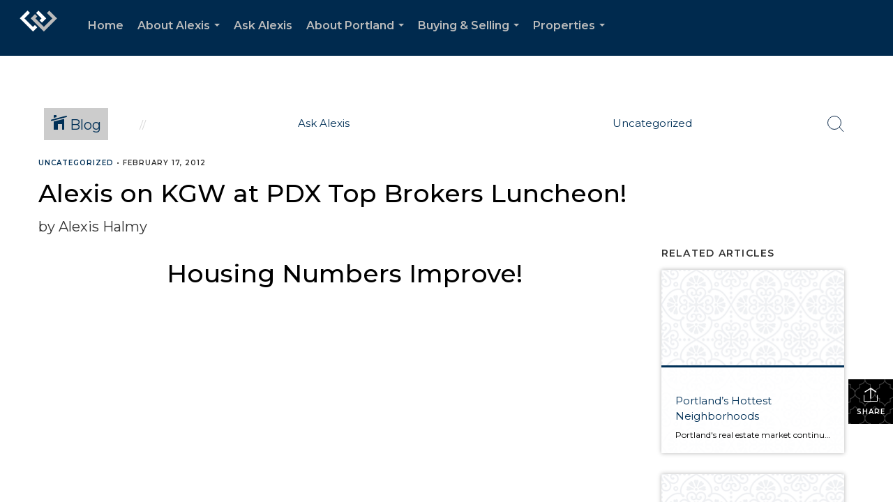

--- FILE ---
content_type: text/html; charset=utf-8
request_url: https://www.google.com/recaptcha/api2/anchor?ar=1&k=6LdmtrYUAAAAAAHk0DIYZUZov8ZzYGbtAIozmHtV&co=aHR0cHM6Ly9teW1vdmV0b3BvcnRsYW5kLmNvbTo0NDM.&hl=en&v=7gg7H51Q-naNfhmCP3_R47ho&size=invisible&anchor-ms=20000&execute-ms=15000&cb=zd2zg4ajxsus
body_size: 48146
content:
<!DOCTYPE HTML><html dir="ltr" lang="en"><head><meta http-equiv="Content-Type" content="text/html; charset=UTF-8">
<meta http-equiv="X-UA-Compatible" content="IE=edge">
<title>reCAPTCHA</title>
<style type="text/css">
/* cyrillic-ext */
@font-face {
  font-family: 'Roboto';
  font-style: normal;
  font-weight: 400;
  font-stretch: 100%;
  src: url(//fonts.gstatic.com/s/roboto/v48/KFO7CnqEu92Fr1ME7kSn66aGLdTylUAMa3GUBHMdazTgWw.woff2) format('woff2');
  unicode-range: U+0460-052F, U+1C80-1C8A, U+20B4, U+2DE0-2DFF, U+A640-A69F, U+FE2E-FE2F;
}
/* cyrillic */
@font-face {
  font-family: 'Roboto';
  font-style: normal;
  font-weight: 400;
  font-stretch: 100%;
  src: url(//fonts.gstatic.com/s/roboto/v48/KFO7CnqEu92Fr1ME7kSn66aGLdTylUAMa3iUBHMdazTgWw.woff2) format('woff2');
  unicode-range: U+0301, U+0400-045F, U+0490-0491, U+04B0-04B1, U+2116;
}
/* greek-ext */
@font-face {
  font-family: 'Roboto';
  font-style: normal;
  font-weight: 400;
  font-stretch: 100%;
  src: url(//fonts.gstatic.com/s/roboto/v48/KFO7CnqEu92Fr1ME7kSn66aGLdTylUAMa3CUBHMdazTgWw.woff2) format('woff2');
  unicode-range: U+1F00-1FFF;
}
/* greek */
@font-face {
  font-family: 'Roboto';
  font-style: normal;
  font-weight: 400;
  font-stretch: 100%;
  src: url(//fonts.gstatic.com/s/roboto/v48/KFO7CnqEu92Fr1ME7kSn66aGLdTylUAMa3-UBHMdazTgWw.woff2) format('woff2');
  unicode-range: U+0370-0377, U+037A-037F, U+0384-038A, U+038C, U+038E-03A1, U+03A3-03FF;
}
/* math */
@font-face {
  font-family: 'Roboto';
  font-style: normal;
  font-weight: 400;
  font-stretch: 100%;
  src: url(//fonts.gstatic.com/s/roboto/v48/KFO7CnqEu92Fr1ME7kSn66aGLdTylUAMawCUBHMdazTgWw.woff2) format('woff2');
  unicode-range: U+0302-0303, U+0305, U+0307-0308, U+0310, U+0312, U+0315, U+031A, U+0326-0327, U+032C, U+032F-0330, U+0332-0333, U+0338, U+033A, U+0346, U+034D, U+0391-03A1, U+03A3-03A9, U+03B1-03C9, U+03D1, U+03D5-03D6, U+03F0-03F1, U+03F4-03F5, U+2016-2017, U+2034-2038, U+203C, U+2040, U+2043, U+2047, U+2050, U+2057, U+205F, U+2070-2071, U+2074-208E, U+2090-209C, U+20D0-20DC, U+20E1, U+20E5-20EF, U+2100-2112, U+2114-2115, U+2117-2121, U+2123-214F, U+2190, U+2192, U+2194-21AE, U+21B0-21E5, U+21F1-21F2, U+21F4-2211, U+2213-2214, U+2216-22FF, U+2308-230B, U+2310, U+2319, U+231C-2321, U+2336-237A, U+237C, U+2395, U+239B-23B7, U+23D0, U+23DC-23E1, U+2474-2475, U+25AF, U+25B3, U+25B7, U+25BD, U+25C1, U+25CA, U+25CC, U+25FB, U+266D-266F, U+27C0-27FF, U+2900-2AFF, U+2B0E-2B11, U+2B30-2B4C, U+2BFE, U+3030, U+FF5B, U+FF5D, U+1D400-1D7FF, U+1EE00-1EEFF;
}
/* symbols */
@font-face {
  font-family: 'Roboto';
  font-style: normal;
  font-weight: 400;
  font-stretch: 100%;
  src: url(//fonts.gstatic.com/s/roboto/v48/KFO7CnqEu92Fr1ME7kSn66aGLdTylUAMaxKUBHMdazTgWw.woff2) format('woff2');
  unicode-range: U+0001-000C, U+000E-001F, U+007F-009F, U+20DD-20E0, U+20E2-20E4, U+2150-218F, U+2190, U+2192, U+2194-2199, U+21AF, U+21E6-21F0, U+21F3, U+2218-2219, U+2299, U+22C4-22C6, U+2300-243F, U+2440-244A, U+2460-24FF, U+25A0-27BF, U+2800-28FF, U+2921-2922, U+2981, U+29BF, U+29EB, U+2B00-2BFF, U+4DC0-4DFF, U+FFF9-FFFB, U+10140-1018E, U+10190-1019C, U+101A0, U+101D0-101FD, U+102E0-102FB, U+10E60-10E7E, U+1D2C0-1D2D3, U+1D2E0-1D37F, U+1F000-1F0FF, U+1F100-1F1AD, U+1F1E6-1F1FF, U+1F30D-1F30F, U+1F315, U+1F31C, U+1F31E, U+1F320-1F32C, U+1F336, U+1F378, U+1F37D, U+1F382, U+1F393-1F39F, U+1F3A7-1F3A8, U+1F3AC-1F3AF, U+1F3C2, U+1F3C4-1F3C6, U+1F3CA-1F3CE, U+1F3D4-1F3E0, U+1F3ED, U+1F3F1-1F3F3, U+1F3F5-1F3F7, U+1F408, U+1F415, U+1F41F, U+1F426, U+1F43F, U+1F441-1F442, U+1F444, U+1F446-1F449, U+1F44C-1F44E, U+1F453, U+1F46A, U+1F47D, U+1F4A3, U+1F4B0, U+1F4B3, U+1F4B9, U+1F4BB, U+1F4BF, U+1F4C8-1F4CB, U+1F4D6, U+1F4DA, U+1F4DF, U+1F4E3-1F4E6, U+1F4EA-1F4ED, U+1F4F7, U+1F4F9-1F4FB, U+1F4FD-1F4FE, U+1F503, U+1F507-1F50B, U+1F50D, U+1F512-1F513, U+1F53E-1F54A, U+1F54F-1F5FA, U+1F610, U+1F650-1F67F, U+1F687, U+1F68D, U+1F691, U+1F694, U+1F698, U+1F6AD, U+1F6B2, U+1F6B9-1F6BA, U+1F6BC, U+1F6C6-1F6CF, U+1F6D3-1F6D7, U+1F6E0-1F6EA, U+1F6F0-1F6F3, U+1F6F7-1F6FC, U+1F700-1F7FF, U+1F800-1F80B, U+1F810-1F847, U+1F850-1F859, U+1F860-1F887, U+1F890-1F8AD, U+1F8B0-1F8BB, U+1F8C0-1F8C1, U+1F900-1F90B, U+1F93B, U+1F946, U+1F984, U+1F996, U+1F9E9, U+1FA00-1FA6F, U+1FA70-1FA7C, U+1FA80-1FA89, U+1FA8F-1FAC6, U+1FACE-1FADC, U+1FADF-1FAE9, U+1FAF0-1FAF8, U+1FB00-1FBFF;
}
/* vietnamese */
@font-face {
  font-family: 'Roboto';
  font-style: normal;
  font-weight: 400;
  font-stretch: 100%;
  src: url(//fonts.gstatic.com/s/roboto/v48/KFO7CnqEu92Fr1ME7kSn66aGLdTylUAMa3OUBHMdazTgWw.woff2) format('woff2');
  unicode-range: U+0102-0103, U+0110-0111, U+0128-0129, U+0168-0169, U+01A0-01A1, U+01AF-01B0, U+0300-0301, U+0303-0304, U+0308-0309, U+0323, U+0329, U+1EA0-1EF9, U+20AB;
}
/* latin-ext */
@font-face {
  font-family: 'Roboto';
  font-style: normal;
  font-weight: 400;
  font-stretch: 100%;
  src: url(//fonts.gstatic.com/s/roboto/v48/KFO7CnqEu92Fr1ME7kSn66aGLdTylUAMa3KUBHMdazTgWw.woff2) format('woff2');
  unicode-range: U+0100-02BA, U+02BD-02C5, U+02C7-02CC, U+02CE-02D7, U+02DD-02FF, U+0304, U+0308, U+0329, U+1D00-1DBF, U+1E00-1E9F, U+1EF2-1EFF, U+2020, U+20A0-20AB, U+20AD-20C0, U+2113, U+2C60-2C7F, U+A720-A7FF;
}
/* latin */
@font-face {
  font-family: 'Roboto';
  font-style: normal;
  font-weight: 400;
  font-stretch: 100%;
  src: url(//fonts.gstatic.com/s/roboto/v48/KFO7CnqEu92Fr1ME7kSn66aGLdTylUAMa3yUBHMdazQ.woff2) format('woff2');
  unicode-range: U+0000-00FF, U+0131, U+0152-0153, U+02BB-02BC, U+02C6, U+02DA, U+02DC, U+0304, U+0308, U+0329, U+2000-206F, U+20AC, U+2122, U+2191, U+2193, U+2212, U+2215, U+FEFF, U+FFFD;
}
/* cyrillic-ext */
@font-face {
  font-family: 'Roboto';
  font-style: normal;
  font-weight: 500;
  font-stretch: 100%;
  src: url(//fonts.gstatic.com/s/roboto/v48/KFO7CnqEu92Fr1ME7kSn66aGLdTylUAMa3GUBHMdazTgWw.woff2) format('woff2');
  unicode-range: U+0460-052F, U+1C80-1C8A, U+20B4, U+2DE0-2DFF, U+A640-A69F, U+FE2E-FE2F;
}
/* cyrillic */
@font-face {
  font-family: 'Roboto';
  font-style: normal;
  font-weight: 500;
  font-stretch: 100%;
  src: url(//fonts.gstatic.com/s/roboto/v48/KFO7CnqEu92Fr1ME7kSn66aGLdTylUAMa3iUBHMdazTgWw.woff2) format('woff2');
  unicode-range: U+0301, U+0400-045F, U+0490-0491, U+04B0-04B1, U+2116;
}
/* greek-ext */
@font-face {
  font-family: 'Roboto';
  font-style: normal;
  font-weight: 500;
  font-stretch: 100%;
  src: url(//fonts.gstatic.com/s/roboto/v48/KFO7CnqEu92Fr1ME7kSn66aGLdTylUAMa3CUBHMdazTgWw.woff2) format('woff2');
  unicode-range: U+1F00-1FFF;
}
/* greek */
@font-face {
  font-family: 'Roboto';
  font-style: normal;
  font-weight: 500;
  font-stretch: 100%;
  src: url(//fonts.gstatic.com/s/roboto/v48/KFO7CnqEu92Fr1ME7kSn66aGLdTylUAMa3-UBHMdazTgWw.woff2) format('woff2');
  unicode-range: U+0370-0377, U+037A-037F, U+0384-038A, U+038C, U+038E-03A1, U+03A3-03FF;
}
/* math */
@font-face {
  font-family: 'Roboto';
  font-style: normal;
  font-weight: 500;
  font-stretch: 100%;
  src: url(//fonts.gstatic.com/s/roboto/v48/KFO7CnqEu92Fr1ME7kSn66aGLdTylUAMawCUBHMdazTgWw.woff2) format('woff2');
  unicode-range: U+0302-0303, U+0305, U+0307-0308, U+0310, U+0312, U+0315, U+031A, U+0326-0327, U+032C, U+032F-0330, U+0332-0333, U+0338, U+033A, U+0346, U+034D, U+0391-03A1, U+03A3-03A9, U+03B1-03C9, U+03D1, U+03D5-03D6, U+03F0-03F1, U+03F4-03F5, U+2016-2017, U+2034-2038, U+203C, U+2040, U+2043, U+2047, U+2050, U+2057, U+205F, U+2070-2071, U+2074-208E, U+2090-209C, U+20D0-20DC, U+20E1, U+20E5-20EF, U+2100-2112, U+2114-2115, U+2117-2121, U+2123-214F, U+2190, U+2192, U+2194-21AE, U+21B0-21E5, U+21F1-21F2, U+21F4-2211, U+2213-2214, U+2216-22FF, U+2308-230B, U+2310, U+2319, U+231C-2321, U+2336-237A, U+237C, U+2395, U+239B-23B7, U+23D0, U+23DC-23E1, U+2474-2475, U+25AF, U+25B3, U+25B7, U+25BD, U+25C1, U+25CA, U+25CC, U+25FB, U+266D-266F, U+27C0-27FF, U+2900-2AFF, U+2B0E-2B11, U+2B30-2B4C, U+2BFE, U+3030, U+FF5B, U+FF5D, U+1D400-1D7FF, U+1EE00-1EEFF;
}
/* symbols */
@font-face {
  font-family: 'Roboto';
  font-style: normal;
  font-weight: 500;
  font-stretch: 100%;
  src: url(//fonts.gstatic.com/s/roboto/v48/KFO7CnqEu92Fr1ME7kSn66aGLdTylUAMaxKUBHMdazTgWw.woff2) format('woff2');
  unicode-range: U+0001-000C, U+000E-001F, U+007F-009F, U+20DD-20E0, U+20E2-20E4, U+2150-218F, U+2190, U+2192, U+2194-2199, U+21AF, U+21E6-21F0, U+21F3, U+2218-2219, U+2299, U+22C4-22C6, U+2300-243F, U+2440-244A, U+2460-24FF, U+25A0-27BF, U+2800-28FF, U+2921-2922, U+2981, U+29BF, U+29EB, U+2B00-2BFF, U+4DC0-4DFF, U+FFF9-FFFB, U+10140-1018E, U+10190-1019C, U+101A0, U+101D0-101FD, U+102E0-102FB, U+10E60-10E7E, U+1D2C0-1D2D3, U+1D2E0-1D37F, U+1F000-1F0FF, U+1F100-1F1AD, U+1F1E6-1F1FF, U+1F30D-1F30F, U+1F315, U+1F31C, U+1F31E, U+1F320-1F32C, U+1F336, U+1F378, U+1F37D, U+1F382, U+1F393-1F39F, U+1F3A7-1F3A8, U+1F3AC-1F3AF, U+1F3C2, U+1F3C4-1F3C6, U+1F3CA-1F3CE, U+1F3D4-1F3E0, U+1F3ED, U+1F3F1-1F3F3, U+1F3F5-1F3F7, U+1F408, U+1F415, U+1F41F, U+1F426, U+1F43F, U+1F441-1F442, U+1F444, U+1F446-1F449, U+1F44C-1F44E, U+1F453, U+1F46A, U+1F47D, U+1F4A3, U+1F4B0, U+1F4B3, U+1F4B9, U+1F4BB, U+1F4BF, U+1F4C8-1F4CB, U+1F4D6, U+1F4DA, U+1F4DF, U+1F4E3-1F4E6, U+1F4EA-1F4ED, U+1F4F7, U+1F4F9-1F4FB, U+1F4FD-1F4FE, U+1F503, U+1F507-1F50B, U+1F50D, U+1F512-1F513, U+1F53E-1F54A, U+1F54F-1F5FA, U+1F610, U+1F650-1F67F, U+1F687, U+1F68D, U+1F691, U+1F694, U+1F698, U+1F6AD, U+1F6B2, U+1F6B9-1F6BA, U+1F6BC, U+1F6C6-1F6CF, U+1F6D3-1F6D7, U+1F6E0-1F6EA, U+1F6F0-1F6F3, U+1F6F7-1F6FC, U+1F700-1F7FF, U+1F800-1F80B, U+1F810-1F847, U+1F850-1F859, U+1F860-1F887, U+1F890-1F8AD, U+1F8B0-1F8BB, U+1F8C0-1F8C1, U+1F900-1F90B, U+1F93B, U+1F946, U+1F984, U+1F996, U+1F9E9, U+1FA00-1FA6F, U+1FA70-1FA7C, U+1FA80-1FA89, U+1FA8F-1FAC6, U+1FACE-1FADC, U+1FADF-1FAE9, U+1FAF0-1FAF8, U+1FB00-1FBFF;
}
/* vietnamese */
@font-face {
  font-family: 'Roboto';
  font-style: normal;
  font-weight: 500;
  font-stretch: 100%;
  src: url(//fonts.gstatic.com/s/roboto/v48/KFO7CnqEu92Fr1ME7kSn66aGLdTylUAMa3OUBHMdazTgWw.woff2) format('woff2');
  unicode-range: U+0102-0103, U+0110-0111, U+0128-0129, U+0168-0169, U+01A0-01A1, U+01AF-01B0, U+0300-0301, U+0303-0304, U+0308-0309, U+0323, U+0329, U+1EA0-1EF9, U+20AB;
}
/* latin-ext */
@font-face {
  font-family: 'Roboto';
  font-style: normal;
  font-weight: 500;
  font-stretch: 100%;
  src: url(//fonts.gstatic.com/s/roboto/v48/KFO7CnqEu92Fr1ME7kSn66aGLdTylUAMa3KUBHMdazTgWw.woff2) format('woff2');
  unicode-range: U+0100-02BA, U+02BD-02C5, U+02C7-02CC, U+02CE-02D7, U+02DD-02FF, U+0304, U+0308, U+0329, U+1D00-1DBF, U+1E00-1E9F, U+1EF2-1EFF, U+2020, U+20A0-20AB, U+20AD-20C0, U+2113, U+2C60-2C7F, U+A720-A7FF;
}
/* latin */
@font-face {
  font-family: 'Roboto';
  font-style: normal;
  font-weight: 500;
  font-stretch: 100%;
  src: url(//fonts.gstatic.com/s/roboto/v48/KFO7CnqEu92Fr1ME7kSn66aGLdTylUAMa3yUBHMdazQ.woff2) format('woff2');
  unicode-range: U+0000-00FF, U+0131, U+0152-0153, U+02BB-02BC, U+02C6, U+02DA, U+02DC, U+0304, U+0308, U+0329, U+2000-206F, U+20AC, U+2122, U+2191, U+2193, U+2212, U+2215, U+FEFF, U+FFFD;
}
/* cyrillic-ext */
@font-face {
  font-family: 'Roboto';
  font-style: normal;
  font-weight: 900;
  font-stretch: 100%;
  src: url(//fonts.gstatic.com/s/roboto/v48/KFO7CnqEu92Fr1ME7kSn66aGLdTylUAMa3GUBHMdazTgWw.woff2) format('woff2');
  unicode-range: U+0460-052F, U+1C80-1C8A, U+20B4, U+2DE0-2DFF, U+A640-A69F, U+FE2E-FE2F;
}
/* cyrillic */
@font-face {
  font-family: 'Roboto';
  font-style: normal;
  font-weight: 900;
  font-stretch: 100%;
  src: url(//fonts.gstatic.com/s/roboto/v48/KFO7CnqEu92Fr1ME7kSn66aGLdTylUAMa3iUBHMdazTgWw.woff2) format('woff2');
  unicode-range: U+0301, U+0400-045F, U+0490-0491, U+04B0-04B1, U+2116;
}
/* greek-ext */
@font-face {
  font-family: 'Roboto';
  font-style: normal;
  font-weight: 900;
  font-stretch: 100%;
  src: url(//fonts.gstatic.com/s/roboto/v48/KFO7CnqEu92Fr1ME7kSn66aGLdTylUAMa3CUBHMdazTgWw.woff2) format('woff2');
  unicode-range: U+1F00-1FFF;
}
/* greek */
@font-face {
  font-family: 'Roboto';
  font-style: normal;
  font-weight: 900;
  font-stretch: 100%;
  src: url(//fonts.gstatic.com/s/roboto/v48/KFO7CnqEu92Fr1ME7kSn66aGLdTylUAMa3-UBHMdazTgWw.woff2) format('woff2');
  unicode-range: U+0370-0377, U+037A-037F, U+0384-038A, U+038C, U+038E-03A1, U+03A3-03FF;
}
/* math */
@font-face {
  font-family: 'Roboto';
  font-style: normal;
  font-weight: 900;
  font-stretch: 100%;
  src: url(//fonts.gstatic.com/s/roboto/v48/KFO7CnqEu92Fr1ME7kSn66aGLdTylUAMawCUBHMdazTgWw.woff2) format('woff2');
  unicode-range: U+0302-0303, U+0305, U+0307-0308, U+0310, U+0312, U+0315, U+031A, U+0326-0327, U+032C, U+032F-0330, U+0332-0333, U+0338, U+033A, U+0346, U+034D, U+0391-03A1, U+03A3-03A9, U+03B1-03C9, U+03D1, U+03D5-03D6, U+03F0-03F1, U+03F4-03F5, U+2016-2017, U+2034-2038, U+203C, U+2040, U+2043, U+2047, U+2050, U+2057, U+205F, U+2070-2071, U+2074-208E, U+2090-209C, U+20D0-20DC, U+20E1, U+20E5-20EF, U+2100-2112, U+2114-2115, U+2117-2121, U+2123-214F, U+2190, U+2192, U+2194-21AE, U+21B0-21E5, U+21F1-21F2, U+21F4-2211, U+2213-2214, U+2216-22FF, U+2308-230B, U+2310, U+2319, U+231C-2321, U+2336-237A, U+237C, U+2395, U+239B-23B7, U+23D0, U+23DC-23E1, U+2474-2475, U+25AF, U+25B3, U+25B7, U+25BD, U+25C1, U+25CA, U+25CC, U+25FB, U+266D-266F, U+27C0-27FF, U+2900-2AFF, U+2B0E-2B11, U+2B30-2B4C, U+2BFE, U+3030, U+FF5B, U+FF5D, U+1D400-1D7FF, U+1EE00-1EEFF;
}
/* symbols */
@font-face {
  font-family: 'Roboto';
  font-style: normal;
  font-weight: 900;
  font-stretch: 100%;
  src: url(//fonts.gstatic.com/s/roboto/v48/KFO7CnqEu92Fr1ME7kSn66aGLdTylUAMaxKUBHMdazTgWw.woff2) format('woff2');
  unicode-range: U+0001-000C, U+000E-001F, U+007F-009F, U+20DD-20E0, U+20E2-20E4, U+2150-218F, U+2190, U+2192, U+2194-2199, U+21AF, U+21E6-21F0, U+21F3, U+2218-2219, U+2299, U+22C4-22C6, U+2300-243F, U+2440-244A, U+2460-24FF, U+25A0-27BF, U+2800-28FF, U+2921-2922, U+2981, U+29BF, U+29EB, U+2B00-2BFF, U+4DC0-4DFF, U+FFF9-FFFB, U+10140-1018E, U+10190-1019C, U+101A0, U+101D0-101FD, U+102E0-102FB, U+10E60-10E7E, U+1D2C0-1D2D3, U+1D2E0-1D37F, U+1F000-1F0FF, U+1F100-1F1AD, U+1F1E6-1F1FF, U+1F30D-1F30F, U+1F315, U+1F31C, U+1F31E, U+1F320-1F32C, U+1F336, U+1F378, U+1F37D, U+1F382, U+1F393-1F39F, U+1F3A7-1F3A8, U+1F3AC-1F3AF, U+1F3C2, U+1F3C4-1F3C6, U+1F3CA-1F3CE, U+1F3D4-1F3E0, U+1F3ED, U+1F3F1-1F3F3, U+1F3F5-1F3F7, U+1F408, U+1F415, U+1F41F, U+1F426, U+1F43F, U+1F441-1F442, U+1F444, U+1F446-1F449, U+1F44C-1F44E, U+1F453, U+1F46A, U+1F47D, U+1F4A3, U+1F4B0, U+1F4B3, U+1F4B9, U+1F4BB, U+1F4BF, U+1F4C8-1F4CB, U+1F4D6, U+1F4DA, U+1F4DF, U+1F4E3-1F4E6, U+1F4EA-1F4ED, U+1F4F7, U+1F4F9-1F4FB, U+1F4FD-1F4FE, U+1F503, U+1F507-1F50B, U+1F50D, U+1F512-1F513, U+1F53E-1F54A, U+1F54F-1F5FA, U+1F610, U+1F650-1F67F, U+1F687, U+1F68D, U+1F691, U+1F694, U+1F698, U+1F6AD, U+1F6B2, U+1F6B9-1F6BA, U+1F6BC, U+1F6C6-1F6CF, U+1F6D3-1F6D7, U+1F6E0-1F6EA, U+1F6F0-1F6F3, U+1F6F7-1F6FC, U+1F700-1F7FF, U+1F800-1F80B, U+1F810-1F847, U+1F850-1F859, U+1F860-1F887, U+1F890-1F8AD, U+1F8B0-1F8BB, U+1F8C0-1F8C1, U+1F900-1F90B, U+1F93B, U+1F946, U+1F984, U+1F996, U+1F9E9, U+1FA00-1FA6F, U+1FA70-1FA7C, U+1FA80-1FA89, U+1FA8F-1FAC6, U+1FACE-1FADC, U+1FADF-1FAE9, U+1FAF0-1FAF8, U+1FB00-1FBFF;
}
/* vietnamese */
@font-face {
  font-family: 'Roboto';
  font-style: normal;
  font-weight: 900;
  font-stretch: 100%;
  src: url(//fonts.gstatic.com/s/roboto/v48/KFO7CnqEu92Fr1ME7kSn66aGLdTylUAMa3OUBHMdazTgWw.woff2) format('woff2');
  unicode-range: U+0102-0103, U+0110-0111, U+0128-0129, U+0168-0169, U+01A0-01A1, U+01AF-01B0, U+0300-0301, U+0303-0304, U+0308-0309, U+0323, U+0329, U+1EA0-1EF9, U+20AB;
}
/* latin-ext */
@font-face {
  font-family: 'Roboto';
  font-style: normal;
  font-weight: 900;
  font-stretch: 100%;
  src: url(//fonts.gstatic.com/s/roboto/v48/KFO7CnqEu92Fr1ME7kSn66aGLdTylUAMa3KUBHMdazTgWw.woff2) format('woff2');
  unicode-range: U+0100-02BA, U+02BD-02C5, U+02C7-02CC, U+02CE-02D7, U+02DD-02FF, U+0304, U+0308, U+0329, U+1D00-1DBF, U+1E00-1E9F, U+1EF2-1EFF, U+2020, U+20A0-20AB, U+20AD-20C0, U+2113, U+2C60-2C7F, U+A720-A7FF;
}
/* latin */
@font-face {
  font-family: 'Roboto';
  font-style: normal;
  font-weight: 900;
  font-stretch: 100%;
  src: url(//fonts.gstatic.com/s/roboto/v48/KFO7CnqEu92Fr1ME7kSn66aGLdTylUAMa3yUBHMdazQ.woff2) format('woff2');
  unicode-range: U+0000-00FF, U+0131, U+0152-0153, U+02BB-02BC, U+02C6, U+02DA, U+02DC, U+0304, U+0308, U+0329, U+2000-206F, U+20AC, U+2122, U+2191, U+2193, U+2212, U+2215, U+FEFF, U+FFFD;
}

</style>
<link rel="stylesheet" type="text/css" href="https://www.gstatic.com/recaptcha/releases/7gg7H51Q-naNfhmCP3_R47ho/styles__ltr.css">
<script nonce="EIHyNeeV3Xn6KZEf5DX9vA" type="text/javascript">window['__recaptcha_api'] = 'https://www.google.com/recaptcha/api2/';</script>
<script type="text/javascript" src="https://www.gstatic.com/recaptcha/releases/7gg7H51Q-naNfhmCP3_R47ho/recaptcha__en.js" nonce="EIHyNeeV3Xn6KZEf5DX9vA">
      
    </script></head>
<body><div id="rc-anchor-alert" class="rc-anchor-alert"></div>
<input type="hidden" id="recaptcha-token" value="[base64]">
<script type="text/javascript" nonce="EIHyNeeV3Xn6KZEf5DX9vA">
      recaptcha.anchor.Main.init("[\x22ainput\x22,[\x22bgdata\x22,\x22\x22,\[base64]/[base64]/[base64]/[base64]/[base64]/[base64]/[base64]/[base64]/[base64]/[base64]\\u003d\x22,\[base64]\x22,\x22HnFSBsONGMKQXMK4wqxawpdOf8OmC3N/woXCmcO0wo/DojhYW33CmxNTOsKJYGnCj1fDkVTCuMK8cMO8w4/CjcOvTcO/e37CosOWwrRzw4QIaMOewq/DuDXCl8KNcAFswp4Bwr3CrCbDrijCsxsfwrNvAw/CrcOFwoDDtMKeQ8OYwqbCtizDliJ9RT7CvhsJUVpwwq/Cj8OEJMKCw5wcw7nCsWnCtMORIFTCq8OGwr/Cplgnw7Z5wrPCslLDjsORwqIlwqIyBiTDjjfCm8KUw7sgw5TCusKtwr7ChcKPCBg2wqnDrAJhAGnCv8K9K8OSIsKhwoZWWMK0HsKpwr8EFFBhECV+wp7DonTCkWQMAMOVdmHDhMKiOkDCi8KoKcOgw4dTHE/CuQRseAjDuHBkwoZwwofDr0wmw5QULsKhTl4QD8OXw4Q0wrJMWhteGMO/w5oPWMK9R8KfZcO4WDPCpsOtw6Jqw6zDnsO7w7/[base64]/G8KFKxrCv15pwqM0asK0E8KywrQnw5vDv8O4Q8OkMcOQMHkqw7/DrcKDWVV8XcKAwqEFwo/[base64]/Cj8KjVcK3OcOhRsOiwrAYw63DgURaw6A3XsOAw4LDi8O/[base64]/DjsKeQGwtwp9kw57CqlMoA8KrAC7DgjYVwrTCuHwhQcO1w4HChDpjWA3CmcKkSQ8LdC/Cr2dNwpRtw74fUHh+w4cJLMOYQ8KmCQgUOGJjw7rDisKdf17Djh4oYgbChlFDb8KsO8Kpwpd3aXt3w4AJw6rCqwfChcK6woNRaELDrMKmfHfCghgbwodAJAhePjpzwoXDrcOgw5TCl8K/w7XDj3XCtH5sH8OMw41hZsK5CG3Ch3l9w57CvsK7wpTDnMOdw7LDqjDCtUXDqMOwwq0fwpTDicOeelxmVsKLw7vDjFzDuR3CrQXCssKSBzloIm84XFNGw7Qkw4dVwo/CgsKBwqdow7TDrm7CoFXDkTAdK8K6CC5OA8KzN8K1wpLCosKuRX9qw4/[base64]/wqt0MMOAwp/CncK+Eh/CqUDClsKOQcOvTMOLw6rDq8K1Ww9ENlHClnYvEcOlccOCZ3wCVWsJwrxEwoDCksKgTWA/VcK9woDDm8OYCsOewoPChsKjMFnCjGVAw44sK1BtwoJew6XDp8K/LcKyTTsLQcKYw4BFIQRcQ07CksO1w4MfwpPCkx7DslYeVWojwo1WwrbCscKjw5wNw5bCuTrDs8KkG8Khw5jCi8OCeA/CpADDrsOOw68gUiNEw4oowr8sw4TCkX3CrBwpGcKDbDwNw7bCsW7CpMK0I8KBE8KqKsO4w6vDlMKjw6YjTC5tw4rCs8Olw4vDkcO4w6x1YsONX8ODw6Ilw57Dm2DDosKtw6/CoAPDqE9fGzHDm8Kqwo0lw6jDi27CnMO3UsKtLcKUw43Dg8OBw7JWwrLCshDCtsKdw4PCokXCt8OdAsOjPcOHajvCisKORsKjEFR6wpVRw5PDkFvDu8OIw45lwpgwc1hYw4PDmMOaw4/DnsOTwp/DuMK4w4AQwq5wF8KXYMOFw5fCssKRw4bDuMKhwqE2w5TDpgJRYUILUMOEw6gfw7bCnkrDmhXDo8OxwrDDpzjCtcOvwqN6w7zDnWHDsDU9w65zNcKBScK3VGXDk8KMwoA8K8KvUT8NQMKwwrxXw7/CqnHDlsOkw54EJHwyw68AZ1QQw7xpdMOUMk3DqsKJUUDCtcK4LMKrHzXCtCXCq8OTw4XCocK/JRtfw7h0woRtDntSF8OROMKywoHCo8OMLVvDmsOlwqIjwqoTw7B3wrbCm8KhTMO6w6rDgHXDgUfCm8KedcKjeRA3w6DDnsKdw4zDljd8wrfDu8Kuw6o6SMO3McOSf8OsczItbMOaw4vCkk4KS8Opbl8bdQ/Ci2zDlcKpK3Zvw4DDqXtmwp9DOTTCoiVqwpDCvgvCsUsna0BQw4HCtkBgc8O7wrIXwp/DtCAGwrzCpABoYsOCU8KMH8O7CcOTcl7Dhwd6w73CvhHDqS1EZcKfw6wJwpTDgMOhcsO6PlbDl8OHRcO4UMKEw7vDhcKuMjB6c8OqwpDChH7Cl1kTwpwpaMKKwoLCs8OMFg0AfMOmw6fDtGszX8KvwrjDvV3DsMO/w49CY2drwrbDj1nCnsOmw5YFwrLDm8KSwpnCn0ZxdTfCj8OMDcKAwrzDtMKBwpg4w4nDtsKBMWnDlcO8UzbCosK5SALChAXDnsO4fD3Cvz/Dm8K/w4B6YsO2QcKNHMKFDQbDj8OpSMOjRcOSR8K6wpbDusKjQDZMw4bCn8OPP0jCpsOlBMKkJsOGwrllwoE/csKsw5fCr8OEecOzPBDCn0fCs8ObwrULwphPw5d0w5rCj17DtUnCnDfCtDjDosO4fcOswo/[base64]/CjcKsHU0ow7hha8KpwobCvMKYw7DDk8OUw7fDisOsB8Ozwr4FwqvCq0TDg8K8bMOQAsOUUAbDulBOw6Awd8O/wqzDqmFCwrxcYMOhDRTDm8K0w5prwoXDnm4Yw4bClEc6w6LDvj4FwqsWw4tDd0HCosOhccOvw7ciwoPCisKkwr7CpFXDn8OxRsKvw7TDhsK2CcOgwqTCi07DnMOVOmTCv3VfRsKgwpPCncKMcAt/w4odwqE8GCcpQsO+w4bDgMOFwr7DrwjCn8KFwol+Hm/Dv8KsYMK6w53CrSoUw73CksKvwrM6JMO2woVUUMKaOiDDusODIgLDoX7CvwTDqQjDisOqw6AfwrjDiVNpHiduw4nDgU/ChwNFP04kJsKRYcKkKynDpsO/FjQdWxHCjx3DsMO3wrktw5TDq8KTwo0pw4Muw4zCqQrDkMK4bVXDnVfCnkpNw4PDpMKxwrhoV8KowpPComUZw6rCiMKXwp4Iw67Ci2V0bMOGaiHCk8KhGMOVw5oew68pAl/Dg8KKCxHChk1iwpI4aMOpwofDp37ClcKLwqQJw43DtQtvw4F5w7DDpBrDj1PDuMOrw4/CrSXCrsKPwqXCocOlwqpEw7fDpiNMUEBuwp9MdcKOO8K3KMKNwrwmYy/DvCDDvTPCqMOSImzDqMK4wr7CkQgww5jCm8OyNQDCnENoTcK4Zw/DhX4XAmdWK8OnA045QHvDsEfDshXDk8Kmw5XDjMOSfcOrHGzDtMKNYE9VEsOFw6B2HkbDpHpYFMKNw7nCjsOCWMOVwoDCiXfDtMOswrskwofDoRrDisO3w5YcwpAOwp7DnMKOHMKNw7pYwqnDiAzDoR1ow4LDgg3CojHDlsOfCMOvc8OzGXl/wqJPw5k7wpTDtxd8ZRJ6wq1rMMKuEW4fwoPDoWMBPgrCs8OudsO+wpVew67CgMOlaMOWw53DssKJegjDmMKVaMOHw7rDsixPwpM6w4vDmMKyZk1XwoTDvhs4w5rDnlbCgF4pRFTCmMKQwqHDrm8Jw43ChsKWMWV9w4fDgxcBwq/[base64]/wp4fYMOpHHwtwo83w7PDq8KdEysLw4DCvlgfAsKnw53Ci8Ocw7E0EWzChMKhacOTNQbDonDDvmzCscKjMzXDuQHCrxPDjMK5wo/Ct2E9DyQiXHEOZsKUO8KDwp7CjjjDuA8Fw67Cr01+GGPDmTjDssOewo3Cm25Dd8OQwrIrw6NXw7/Dq8KCw6dGYMOJCXZmwrlhw5nClMK+UgYXDhIzw4VlwqMlw5bCq2TDsMK1wqkwf8KWwpHCthLCik7DjMOXRjjDt0J+GSLCgcKHbQt8Qh3DtcKATR94FMOOwqNmRcO0w5rCpUvDplMgw5NEEX9+w4YlUVDDlVjCn3HDuMODw4LDgXAnJwXCn2Zuw5vChsOFSEhvN2/DgT4PUcKWwprCgkXCqCHCqsO8wqzDoW/CmlnDhMOiwqvDl8KPYMOewot2C2sgUUnCsFDCnE57w4PDqcOMC18LGsO4w5bCnVPCgnQxwr3DpGNfa8KTGVHCoi3CiMKaLMO6PCvDqcOmc8K7EcO7w4TDpAwcKy7DtWsYwopfwr3CsMKSbsKXSsKjKcKBwq/DnMKAwq8lw50TwqDCuXfCvT9KYXd+w6wpw7XCrQBBTmoaRgFHw7Y+M34OB8O7wo3DngLCqlQjL8OOw7xHw5gMwp/DhMOlw48SKUjDl8K7FHTCiEAJwp5xwq7CgcKGJ8Kfw6tfwojChGhpXMORw6jDulHDpDrDvMK4w75ewpdXK1BKwpLDqMKhw7XCox11wojCu8KswqhgBWA2wqvDjzTDoztLwqHCiRrDrTYCw5LCh17DkEMVw47DvAHDncOWc8ODSMKgw7TDtSPCq8OCA8OLV3BJw67Dl2/CpcKIwpTDmsOHQcOpwoHDrHdISsKVw73DksOcYMOLw77DsMOnF8Kdw6pyw5JEMT4/WsKMPcK9wosowpoUwoA9Vmtle1LDiDTCpsKjwpoewrQ+wq7CoiJEDGvDlkVrYcKVSgZvB8KNZMKqw7rCq8OvwqbChkoiZsKOwpbDo8OVOjrCo2VRwrDDl8O8CMKQf04iw4fDlSAkBxwGw68Pw4EBMsODMMKIHX7DtMKoezrDqcO/[base64]/dEEkwrvDhQMkwrTDhVEZOGEed8OjAzEFw6vCrjzDlsKgYsKgw6vCn3gTwotieW8IbD/[base64]/Cs8OwBcKhwrgLDgrCucObw7sKK1HDn8OXw4fDnizDgMOLw5TDvcKER0V5VsKILzHCrcOiw54+MsK5w75jwrYQw5rCr8OZN0vCkMKeCAZDQMKHw4BwZk9NLlPDjXHDnHQUwqRfwpRTHSY1C8KvwohWUw/ChQ/Dt0gWw4tMfzDCisOgGEPCuMOmUmzDrMKywrNOEwBnaBouIhvCncK1w7/[base64]/Co8OjwpHClcKbbCPDrX7CrcOuAsO5w45aXXMsVB3DgGRxwrbDlGhNdcOtwovDmMKKUCdAwpQNwqnDgAnDv0IswpcGYMOGGB9gwpPDn1/CiD9/[base64]/DiDgqwppdw5zCiMK9ZVzDtcOMP1DDvMOGRcKoezjCkQlHw5ZLwrDCpA8uEcKLbhkzwqsMasKZw4/[base64]/wo7CjcOrCcOcMMO8wpNxH3BOT8OCw5LCvMKsQcO9MUtbK8OUw7NIw7PDr3lfwoHDssO3woMvwrMiw7zCsyrDmn/DuF7CpsKaSMKIdCJPwojDvibDswoZV0TChhHCpMOiwq7CscKDQWd7woXDh8KqaUPCv8OVw4x+wo5iesK5L8O8OcKGwqBIBcOUw6Jvw7nDoB5dEBxcFcOsw6tPbcOPTRN/LhorD8Kna8O/w7I+w7ELwqVtVcOEAMKQAcOka1HChR4awpVGw7/CmMKcYwRHbMKfwpdrIGXDri3CvRjDsmNzDnfDr3p1V8Okd8KUQ1LCuMKqwo7CnGXDicOsw7REQjdfwoRlw7/Cu1xMw6LDgWsmfyXCs8ObLTllw5NVwqRlwpfCgA91woPDkMK+elIbGi5hw7sZwo/Dng0zecOHXD12w5LCvcOGRcOsO37CtcOeBcKTw4bDmcOFDQNFeVMfw7nCoAxPwpHCosOvwpfCpcO7NRnDvFhaZ3Y9w63Dm8KmcS97wo/CsMKRAWkdYcKxARVAw5orwoFhJMOuw4pFwoXClB/CusOTAsOLEXglBEEyasOow7AxFcOkwronwpolel1vwpPDsWRTwp/DqErDk8KUHMKgwpNlPsKHDMKhBcOPwqzCgChqwrfCgsKsw79uw4bDv8Otw6LCk1/[base64]/[base64]/CmXh3wpvDk8OCwrvCq8OKfiPDiMOewq5/w74xwrjDhMOmw6dZw4JeEQFtOsOhRy/DgQLCpMKbVsOqG8Kzw4vDhsOILMOrw7RsOMOzLW7ChQ0Ww5YPdMOnUsKqWlU/w40QJcK+LzPDrMOUOE3DvMKqD8O4d1rCgkZpASnChDjCi3tbDsK/VE9Aw7fDnCPCisOjwo4iw7Jowo7DhcONw79cb1jDrMOmwoLDtkfDj8KARsKHw4nDt0XCq3vDi8Oww7fDiztqOcKfJQPCjTPDqMO6woXDrUlla0HDl1zDrsK+IMKMw47DhDzCii3CkF9Tw7DCtcKhWknChDkhcBPDm8K6Z8KqCHzDgj/Dl8KeTsKvHcKEw43DjVkkw6LDsMK2VQc3w5/DoC7CvHQVwotZwqnDtUFoOiTCiB3ChEYWEH/[base64]/DhAzDokhow4LDjsOBwqHDmAJyw6s3EcOHJ8Orw6zCsMOpX8KETsO3wpXDjMKRE8OqLcOgGsOqwqLCvMK+wp4uwqvDnHxgw4Ixw6M/w7w9w4nCniDDpR3DqcOBwrrChT44wq7DpcO4NG5iwpDCo2TCkQzDkmvDr2VdwowTw4Vdw7AhGRJpAWd/LsOsIcOswqAIwofCg0tsJBE+w4DDpMOYCcKEQWUPw7vDqsOZw77CgsORwp4lw73Cl8ODDcKmwrfCksO5QDcIw7zCkWLCpDXCgGXCmxPDqX7CqWJYAnsSw5NiwpjDsBFvwqvCoMKrwpHDp8Oxw6Q/w7Q4QsOHwqpdLwMgw7t+IsOMwoJ+w5k4PngEw6oZYRXClsOOFQN4wojDkC3DhMKcwqPCusKTw6vDhcKGPcOeXMOHw6gncjxkLz3Dj8KqTsOXZMO3IsKuwq/DtDHCqADDon9ybHxyP8OycCnCrRDDrFHDn8O9BcOQL8O/wpwOSnbDkMOLw5vCo8KiK8Kvw7x6w5HDmgLClx9eCGF/wqnCssO6w7LChsOZwqYTw7FVOcKHM2LCuMKNw4Q6w7LCkGbCt1syw5bDhXdLYMKlwqjCpVlHwoEsFsKVw71vPxVZcDRARsKePnceG8KqwoVOUihlwp5Qw7HDpcK8NsOcw7bDhSHDhcKFS8KrwoAFTsKywp11wos1JsOMIsOIEmfCtmPCiWjCm8K1O8OJwqp2J8K/wq0aEMOEJcOtaxzDvMO6HRbCvSfDj8KPYynDhQRIwppZwoTCrsO9ZgrDm8Kswp9cw6PCkWrCowHCj8K9Iw48VMKJXcKOwq7DvMK1RsK3VhRXXy5WwrzDsknCrcONwp/CjcOTb8K5MTbCnTZTwpzCgcKcwrLCn8K0RgfDh2lqwonCk8KAwrp+ch7Dg3AIw64lwqPDtgFNBsO0eAzDjcOOwo5cZS99NsKIwogww4/[base64]/[base64]/[base64]/DlsOhX8OGwoDCoijDhMOJJyQdVhtRwp3CoAfCr8OtwqdMw7zDkcKpwozCusK0wpQtDwgFwr8EwpRIABgqQcK/I0nCmypXVsO4wrkWw6sJwqjCuQbCk8KvPlrDrMOTwr9hw5UbPcOzwrvCkXVyNcKVwqJZd0/CoghQw6PDnCfDgsKnKsKQTsKmQ8ODw44Swr7CpMOICMKBwpfCvMOlf1cQw4kNwo3DhsOzS8Oaw6FJwrXDnsKSwpVzQ0PCuMKWfcOuOsO/[base64]/ClxEOwoBobcKCw4LCpMOfwpPCmn4wRHoRWDl9LEpvwr3CgQ4SWsK4w5MNwqnDrC16CsOkN8OFAMKTw6vCiMOxYU1iAS/DtW8FNsOzNSDCjwZJw6vDssKfUcOlw6XDq03Dp8K8wq1xw7FnZcK2wqfDisOJw6QPw5bDm8KRw77DhC/DpBDCjUPCucOHw5jDuxHCq8ONwqXDl8OJL1xDwrd+wqFyMsO7YVzClsKmRDrCtcOhFzbDhCvDtsK6W8OBZmNUwrHCsHhpw68mwqFDwoPCpizCh8KrNsKfwpohaDZMDsOTGcKDGEbCki5Xw4ESTVFNw4jDrcOYUVLCv3TCl8KYGkTDmMO/NTdgFcOBworCmgkAw73DjMK7w6jCjn0TEcO2OBsxWCMhwqEcQ15NQsKdw4JJDVNgVRTDkMKtw63CtMKow45SRjtxwqPCqSLCvjvDicOGwqM7SsKhHmt/w5hfI8OTwp0hGcK+w5ULwpvDmH/DjMO1KMOFccK5HsKHfMKYYsO3wrMyBh/[base64]/eMOrAB4kw4zCq8KgwpQpw6nDhcKILnXCkVbCgWdKLcKkw50NwpLDrGMQaDk6PXx5w51cGkJ0A8OBJQcAPVfCssKfF8K6woDDvsOUw6rDuiMuaMKTwpTDtAN0DMOrw4YYMV/CkVdEeBgsw53DnsKow5TDm1DCqjVlBMOFbnRDw5/Dtnh9w7HDsg7CjFlWwrzClhsNPTLDg2BLwovCl2zDisK2w5s7WMOKw5cYHCXDoAzDvEFdHcKLw5svRMKtBw9IFz5kUxnCgnFmIcO2D8OswoINK3ANwrM/[base64]/DvsKxw5TDqMKRw68gw4XCssOkwolNOjlBUWkyYFXCj2RDQ3BfIXcFwoBjwp1McMOmwpwtfm/CocKDRMKBw7QQw4s5wrrChsK3XAN1AnLDlnI4wojDvQIjw63ChsOzFcKedyrDkMOFO2/Dn3N1ZF7DqcOGw4UhbcKowo4fw7swwrp/w4zCvsKWdsORwpU9w4wSRMOTEsKKw4TDsMKJDzVnw7DCtSgzbEMmEMOqbzpQw6XDoVvClxZvUsKsVMK/bwvCrkjDl8OBw6zCisOkwqQKPl/DhSdJw4dsTkgjP8KkXEJGKFvCszNHTRJBVk0+BXI3IB/Cqx8LBcK2w6BXwrbCtsO/F8OMw5cyw6M4U37ClcO5wrdzAynCnAhpwqPDg8KqIcO2w5tfJMKIwp3DvsODw7HDvQXChsKgw6wObVXDoMKGbcKWK8KkZS1jJQQIIQ/CosObw43CixfDtMKBwpJBesOpwrdoDcKzfcOmKMO3DQ/DkG/[base64]/[base64]/wofCjzUrwpXCswXCtcKqw5FKLMKHwo0dZMK2LQ7DjTxPwoMQw7wWwqzCrhXDnMKqBmTDizLDjFrDlzPCjm5rwqQdcWfCvSbChEkTNMKqw4rDqsOFLxLDp2xQw5TDjsO9wrEHblDDqsKCHMKuA8OtwrVWOz/CrMK3VATCucKgFQwcRMO7w53DmSbCv8K8wo7CgXjChkIZw5DDv8KJasK4w5/CpcKGw5XCokbDkSJcPMKYMUXCiCTDtVcaGsK7ETYfw5sUCyl3BcOdw4/[base64]/Di0wtPT3CiMO7wrF1KcKyIm3DtMKZKB4pwqptw7/Ck2jDjFBmMDjCscKnE8KkwpM9UClTRjMOWsO3w6FdZMKGOMK9b2Fmw4rDlcOYwq4OSz/CkyfCoMKpajB+TsKSED7CmmbCsyNKHjMIwq3DtMK/wr/DgCDDlMOdwp0gfcK/w6DCjE3ClMKIMsK2w4AdRcKWwrHDvFvDnR3CkcOvwrvCuAHDisKSY8Ohw4/Cr1IvBMKWw4d8cMOsfzFCb8Kdw5gJwpBiw43Dm2EEwrLDkFwYdWULDcK0DAo7GHLDkXd+czV8FCcWZBHDvRzDqBTDhh7Cl8KkPz7DsgvDlV95w5bDtwEEwrkxw6LDnirDtE15CVbCjE5TwozCmz3CpsOBbWrCvmFow6khal/ClsOtwqxbw6TDvyoMAVgcw4MiCMOwLn7CusOuw4QcXsKlMMK8w70BwrJMwodAw7PCh8KCDBTCpRvCpcOdcMKSw7oww6nCj8O7w4PDnQjDhGHDhSQSPMK8wrQYwpMQw5VUQ8OsQsO6wrPDrcOwUDvChETCkcOFw4rCrjzCicKQwp1/w69ww7kmwrVlW8Okd3/CoMOyY0B3K8Ohw6lYams9w48lwonDr2xaRMOTwq4AwodyLcKSZsKHwo/Dh8KfZnrCoR/Cn1nChcO5LsKrwrwOLCrClDbCicO5wrrCrsKlw4jCsVTCrsOgwo/Dp8OWwrPCkcOAL8OUZk46azvChcKZwpjDqDpiBxl+SMOqGzYDwqrDsTrDksO/wobDicOlwqHCvRXDrVwXwr/CoUXClEkrwrfCmcOfQMOKw5TDj8OWwpwWwpdBwozCsBwxwpRsw68IJsKWw6fDrsK/L8KawpLDkB/DpMKEw4jDm8KfZFzClcOvw78Aw7BAw7kLw6I9w4fCsl/Cp8Ocwp/DmMKZw5jCgsOhw69uw7rDjDvDuS0Qw4jDlQfCusOkPBtPdAHDk2fChFcfN1pCw4XCqMKGwqPDq8ObcMOAHh8gw7NRw6dkw6fDm8KHw5ttN8O8UHUgOcObw4wsw6wDXRxQw5sbWMOzw7A7wrrDvMKCw680worDgsO2YsOkBMKdacKDw6vDq8O4wr0naTQPW3AGDsK4wp/DucKiwqTCrsOowpFuwosLc0ImcT7Cjg0kw6B3BcKww4PCvQfCmMOGRR7Cl8O2wpzCl8KLAMOOw6vDq8Opw57Cv0/Cgnk1wo/Cm8Ozwpo6w4cUwqvCtMKww5AMUMKAHMOXQcKYw6nCu2RAZkEGw6fCjh4CwrnCuMO6w6hsa8O7w78Xw63CksKwwr5mw7oyKx5cdcKCwrJwwo1dbm/Dj8KvIREdw6U2DhXCk8Otwo0Wd8Kdwq7CiWMDwpcxw6/ComfDvUdJw57DhVkYBUVyB1c2AcK0wq4VwpkQXMO1wrcvwoBbXDXCtsKhw5Zlw7J4JcOZw6jDshkNwpPDlnzDoCN9HEsRw7xKZMO/B8O8w7kSw7E0B8K1w7LCikHCnCzCp8O1w6vClcOcWljDpi3CrwRSwqMVw71FEywNw7fCuMKcJmtvTcOnw7ZCPFYOwqF/Tx/CtF5LesOdwpoAwqBXCcOeasO3fhUsw4rCv0JTFydlQ8Omw68bLMKZw4rCtgIvwp/Ci8Ksw4oJw6c8wprDjsKyw4bCicO9DzHDs8K6wrhVwo5Wwqd6wrMMZMKOL8OGw5ASw4EwEy/CpEnCnMKPScOabT0KwpQeY8KdcAnComIvAsK6AsKjEcOSUsO+w7rCqcODw5fCnsKMGsO/S8OUw4PCiVIWwqbDvRTCtMK9TRPDn3EvFcKjQsKCwqzCjxMgXsKwNcOrwpJsWsOeU0MPYyfCmg00wpnDocK4w5tjwopBB1B5GhHCmE7DnsKdw445HERbwq3DqTHDi0NMTTcLb8ObwoNQSTNVBMOcw4PDn8ObbcKKw5RWOn0pIcOyw6ErNsKyw4zDosKPW8O/LHMjwrDDmSjDkMOpP3vCqsOXfTZzw53DlmLCv1jDrnwcwqRjwp8hw7VOwpLCnynCkwDDjghjw5s/[base64]/[base64]/DkMOGwozCmz9DeSLDu0bDj8K7w7fDgXjCjz3Ci8OfGwbDtTHDiBrCi2PDhRvDjsObwqsEbcOiTyzCsixsXTjDmMKZwpAlw6sda8OAw5JgwrbDoMOLw4okwrjDl8Kgw73Ct2HCgksswqfClwjCvR0EelpxaFEFwpFpYsO6wrlsw71owoLDjD/DjG1QODM9w5rCiMOjfCcqwobCpsKIwpnCm8KZET7Cu8OAFUHCpGnDl0DDjMK9w6zDtA4uwqtnUglNGsKYIDTCl1o/AXHDgsKSw5HDl8K8ZWbDv8OYw4kgNMK6w6TDncOKw7bCq8KRWsKswopJw6Erw6bCn8Ozwo/Cu8KPwqXDqsOTwqXCpX09CQTCjsOGXcKIJU80wp9bwr/DisKXw6jClCrCosKSw5nDnx5PKxMWFw/CjBLDhMKCw6F5woQABsK2wovCgsOVw7wsw6dHw7EUwrFhwr1mC8KjK8KlFcOWXcKTwoQ+KMOxDcOmwr/CknHCi8OtFC3Cp8OIw7Y6wo18RBRZaQXCm2NVwoHDvsOvcF00woHDhCPDrAIlfMKQARt1YiM/NcKvJkZlPcOCD8OcWx7DqcO4QUTDu8KLwrxSfWzCncKswqnDnk/CtULDuXZJw77CiMKqCsOifMK+cW/DgcO9R8OtwoHCshTChzFkwprClsK5w4XDn0fDghrDvsO8JsKdB25/MMKNw6XCgMKbw58Rw6TDpcOwXsO+w7NIwqBFcGXDpcO1w4kibzIwwoVUaTDCjQzCnF/Cskpcw5YpcMKWw77DnlAZw7xPFW3Csj3Cu8K9QFY5w5BQecKrwrscYsKzw7ZKF3PCt2nDiD59w6rDhcKAw5h/w6l3OFjDgcOdw6DCrlEIwqfCg3/DgMOvLltHw5xzcsKUw4J3LMOiNsKuHMKDwq/CucKBwp0vOMKow5cUECPCuQkhHX/DkSlKf8KBMMOgGhI0w5p7woTDoMKba8OPw4/Dj8OkHMO1VcKpSMOmwrzCkn/[base64]/CsDHCo8Khw7MDwp5YWMOLcSHDqTFewp7ChMOlwpnCgwvDgFMacsOqdcK8B8K+b8KPCmfCuCU7YysAc0fDujVQw5HCiMK1eMOkw4QoYcKbGMK3DsOAclZNHGdZBHXCsEoDwrgqw5PDgF1WSMKsw5DDo8O/MMKew6liCmcIMcOiwrHCmjXDujXCqsK2ZlZ/wqsxwoFlXcKtejzCpsOvw6vCuCPCnBlKw5nDlBrDg3/CnEZUw67DqcK7wq8aw51QfMK5OH/DqcKaNcOHwqjDhBgzwoDDpsK4LzkDW8OuI3UvQMOfS1vDgcKfw7XDkXhmGT8sw6LCuMOtw6RvwoPDgHvCiQpbw7TChidzwqksFyt2dk3Ch8OswozCkcOhwqE3Ij/DtD5+wpFHNsKnVcOnwozCoAIkchrCqT3Dv1UVwro7w5nDl3h+fmoCPsKOw4Qfw5VowoxLw7LCogfDuxPCgMK/wonDjT8nQ8KSwpfDrjciVcOlw5nDjsKhw7XDrW7Cmk5YZcO6C8K2I8KMw6HDlMKeLVtzw6rCrsO/[base64]/w5BYBS0vakbDoAHCusORITYww5PCt8K1wo7CmS1cw5IrwqfDkg3DnRIiwonCvsOtUsOifsKJw7R3BcKdwp0VwpvCgsO4axY7U8O3asKew6bDkjgaw5o9w7DCk1/DmgBzDcO0w7UBwrFxMgPDlMK9SwDDsSdUXMK/T3bDuHLDqEvChlVkAsKuEMO1w53DmMKyw67DoMKOYsOYw4rCrF/CjDvDry4mwro4w68+woxcIMKiw7fDvMO3X8KewpXCjA3DpMKIcMKdw4/CvcOyw4TCjMKVw6RMw44lw55mdAvCnw7ChEIKS8OXWcKHZMK6w6zDmwVSw6NWYw3CqhkAw5A/Ih7DmsKtwoXDocKAwr7DtiF6w4fCmcOhBcOmw5F7w7YfMMKzw7BfOsK0wo7DiQfCj8OQw7/CtgoTesOMw5trYD3Cg8KKV0fCmcOINHssVGDDuw7Culpswqc1M8K6QsOKw4TCl8K0IXrDtMObwq3Do8K8w5oswqFbdcK3w4nCscK1w73DtRPCkcKCPFtVSFbDncOlw6AHByEQwrTDuUdVQsK3wrAYRMKQH1HCpwjDlGDDgEdLVG/CusK1w6JEDsKhCg7Cp8OhClVSw43DoMKgwrfCn0TDjTAPw5koL8OgCsOIXGQgw4XCnl7Cm8O1DT/CtGV+w7bDj8KKwoJVLMK5UAXCtcKoVzPCtmVrBMOmAMOFw5HDvMKZXMOdOMOtIyNEwp3ClcKVwobDtMKAPHvDmcO5w45pLMKWw7nCtMK3w5tYSADCjMKLKRU/WVTChsOBw5bCqsKhQE9xfcOIGsKWwpIBwoEXeX7Do8KzwoYLwpHCnX3Dn0vDiMKiFcKbYBs3IMOfwoN7wrfDvDfDlcOwZsOgVwzDhMKhfsKjw40fXD4BC0VvdsO8fn7DrMKTasOtw4XDlMOBP8Ohw5U/wqLCgcKBw44aw5YSM8OtDw17w6gdY8Oow65GwqMQwrfDisOYwpfClAbDhMKeTMKUHE5+U2RKXcOpbcOVw5VFw6zDjcKNwpjClcKww5TDn19SXAsQMQd/dyFNw5rChcKHLMOPfyHConnDqsOnwqjDmDbDhcK/[base64]/[base64]/[base64]/CnMORNw7DqMKDwrXDtgxDwoXCoMOtSMODVsOJOzHCtcK3R8OccQYhw6cSwpPCt8OdJMOmEsOZwoLCvwnCrn0nw4DDpTbDthtkwrDCuiAxw74QfEUZw7Qrwr5NJm/DtxDCpMKNw4jComnCmsKgN8OnImxtQ8KxJsKDwr7DjS3DmMOLEsKMbiXClcOlw57Dt8OzCk7Cv8OCc8OIw6JBwqbDq8Ojwr7Cr8Oeby/[base64]/[base64]/w7NScUHCpsKzECQVw5JDIB7Djy3Dl8KvX8OmWcKwY8Ohw6/CqwzCqlrClcKNwrh0w45GZ8K7w7nCjlzDm3LDqQjDgBTDmjnCmHLDmyI2W3bDpwArYAkZG8O/[base64]/Ck8KkwrrChALCunvDhmUcwpTDjCZCwrrDvjobRcO9HlIMJcKwCsKWAH/[base64]/[base64]/wpfCh8Oawp/DpsKLwoB/J8OtwpYawrPDrCt7WWY0BMKWw4nCsMOIwpjCl8OMNWgGUFdYEcKCwpRFwrVLwqbDvcOww6nCkEhqw7JRwp/DrMOuwpPCi8ObChIjwq4+Txkiwp/Dmxxpwr9KwprCm8KRwpRQMVESbsOtw7NUw4UeRSoMc8Ojw7EVQVQUZTDCpUfDlxovw5PCn0rDh8OzPCJMW8KywrjDhw/DpiZ7AQrDqsOVwr4Swpt6f8K9w73DuMKxwrPCocOgwo3CqcOnAsKbwpHChwXCmsKKwrErfMK1OXlowqbCiMORw67CnB7Drj9Pwr/DlA8bw7Riw4XCh8O8Hx/CncKBw7JMwpjDgUEaXjLCumDDtsKhw5vClcKgMMKWw6dpEMOkw4HDksOCHz/ClWPDrG4Jwp7DvwzDp8KSWwocLEXCn8KBTsKsXhfCvinCp8OtwoQQwqbCrlDDv2Vxw4fDjEzCkhPDpMOsfsKQw5/DnHgaAFTDg2U5KMOUbMOgTEBsLT3DuAk/UFnCgRcYw7RtwqfCiMKpS8ONwqjDmMOFwpjCoSVAacKVblHChTggw7DCocKwLGMpZsObwpAcw64oKTzDg8K9SsKwSEDCkRjDvsKBwoVkOWgvS1Now7pzwqZqwobDosKFw43Di0HCsAVxWcKOw5x6NxvCvcK3wptPKnVewr8TacKgcRDChjkzw5/[base64]/[base64]/CnMOMw5HDm8K/[base64]/DlsK7S3zCosKRw7zDtjrCnHvDkDnCvD1pwp7DrsONw7HDlQUsG0V1wppYTMKtwoZRwqjDmw7CkwvDs3AaXyDChcK+wpTDgsOgUSLDuHPClz/DiXbCk8K+bsKzCsObwqRnJ8Kmw4RTXcKywoAxRsO1w6YycSR7NjnChsOFOUHCr2PDpjXDnhPCpmJXBcKydDI3w4vDnsKUw68+w65wF8OyRxDDiCHCksKsw7VsQwPCjMOKwqsjRsOEwo3DtMKWRMOJwobCnzRqw4nDrRkgB8Kvwr/DhMOPJ8KaccOIw4wOJsKLw6BWJcK/wqXDrGbChsOfNgXCnMKdAcKjKMOnwozCocORRgTCuMK4wrTCi8KBUMOnwojCu8Kewo5cwroGIDExw5RAaHs+VyLDgSLDncO2G8K/WMOzw70uKcOcPsKBw4I0woPCk8Kdw7fDtxfDkMOoScKKeTJIQi7DvsOOPcO7w63DjMOvwqV3w7XCpCARLnfCthQxVFwwGFYiw74hG8KhwpduFR3CjhXDnsOIwpJQwp9/OMKULnbDrAwJLsKBfDV0w7/ChcOpWcKtd3pQw7VdBF/[base64]/[base64]/DhsK+DMKyPMOLKcKxBXEnw7QdbiPDgXPCksK/wp3DiMOMw65GPVbDu8O1JEnDm0xEE2B6AMOdJsKOdsKQw67CjzPChcOSw7PDsh1BLQ8Jw5XDk8KadcOuTMOjwochwobCkMOWYsKrwol6wqvDhhNBOQZdwpjDsE4DOcOPw440w4TDusO0YgJmA8KlZAnCrhTCr8OdLsKWYjnCn8Oyw6PDkzPCkMOiWDc/[base64]/[base64]/DrEcvIsOew6o+w646WcKlZFlKRhZ8w5l+wp3CuSERw4zCvcKCCkfDqMKqw5/DrcODwoPCusKFwrJtwoRvw77Dp2h8wqzDhU5Dw4rDl8K7wrE+w6zCpyUOwrHCuHDCnMK3wq4Kw6kIRMOVHCxjw4HCnxzCvzHDn2bDvEzCi8K3N0VywrQAw6vCqzDCuMOQw58twrxwAMOKwrPDisOJwoLDvGAMwqTCt8OrTSBGw5/CliIPc1JXwoXCl1w/[base64]/Dn8Obw4/DlMKAw4XDpxPCqiLCrsKDwrfCg8Kvw5fChg/[base64]/CtkzCpsOKCcK1wrQTw73CtMKHw43DgzpidMOhP8Kdwq3Co8OjLUJgL1rDkntRwqnCon9rw73CpGnCiHFLwpkbD1vDkcOWw4UpwrnDhFF+OsKrHcKREsKaawR8HcKnLcKZw6BNBR3Ci0rDiMKgb3NvAS1ww58TdsKWw5RJw6DCqXdBw6/DlCrDgsOrw4jDoiPDiR3DkQFswpvDshAqb8O8GHHCkxbDoMKCw6QbFBBRw4kyIsOBdMOOJmUNaArCnnzCt8KLBcOgHcOYVG/CkcKoSMO1V23CjyPCjMKNFMOywr/[base64]/DhsOiS3jDgx8/wqUkwr3Ct8OTw7x5W3zDssOYFQlGMmZQwq3DhUh1woHCrcKACcOGFHR8w68bGsKdw5bCmsOywpPChsOpXXhwBytLE3kAw6XDvVlGTsOjwpAcwp87O8KOC8KlEcKhw4XDncK4A8Okwp/CtsKOw6EXw4khw4glbcKrJBNBwrbDksOqwrXCnMOawqvDr2/[base64]/ChsOew7t6LsKiesOVKMOuw7Jfw5RYwoxDw6LCunYmw4/DsMOew5QEJMOPHnrCg8OPcwPCpAfDoMOjwo7CsS1ww6zDgsO5CMO+SMOiwqAUFHNjw7/Dv8OlwrgSNk/DosOJw47CqGYhwqPCtcObUg/Dq8OjEGzCrsOuNSPCkXIcwqfCqSvDh3ALwr9kaMO7FnJ7wr3CpsKhw5PDusKyw4zDsXxiCMKEw4/Cm8K2GXNew7XDhmFHw4fDt0dgw5zDh8OWJF/[base64]/DhXtLwrDDmMKfHRRBaSfDjCVuwpnCnsKHwrjDtHDCpsKMw6xyw6jCqsKTw59FUsKdwoHCgxbDjDHDrnBnflLCh105bQYIwrp3UcOYQT0hXAXDsMOvwpFow7lww4bDpxrDqmDDt8O9wpzCicKxwoQ1BcKvZMO3FRFxHsKowrrCvTFzbk/[base64]/[base64]/[base64]/[base64]/[base64]/[base64]/KsKMw4/Cog\\u003d\\u003d\x22],null,[\x22conf\x22,null,\x226LdmtrYUAAAAAAHk0DIYZUZov8ZzYGbtAIozmHtV\x22,0,null,null,null,0,[21,125,63,73,95,87,41,43,42,83,102,105,109,121],[-1442069,232],0,null,null,null,null,0,null,0,null,700,1,null,1,\[base64]/tzcYADoGZWF6dTZkEg4Iiv2INxgAOgVNZklJNBoZCAMSFR0U8JfjNw7/vqUGGcSdCRmc4owCGQ\\u003d\\u003d\x22,0,0,null,null,1,null,0,1],\x22https://mymovetoportland.com:443\x22,null,[3,1,1],null,null,null,1,3600,[\x22https://www.google.com/intl/en/policies/privacy/\x22,\x22https://www.google.com/intl/en/policies/terms/\x22],\x22Tfj68LLhz//OHfKdbWlH+g95TOA2H4IuMpRy32Ww0kQ\\u003d\x22,1,0,null,1,1766085365257,0,0,[242],null,[209,248],\x22RC-taCXf-YMBRSLkQ\x22,null,null,null,null,null,\x220dAFcWeA6bJEQfil1Osw2MpFX7D8MF7UK_nfUHltkbLoQ8rBIjLEKnUGVSIFTgXfedzP5B5lQ1vSyj6qg4zPPG1QjKWtiXNE9jYA\x22,1766168165110]");
    </script></body></html>